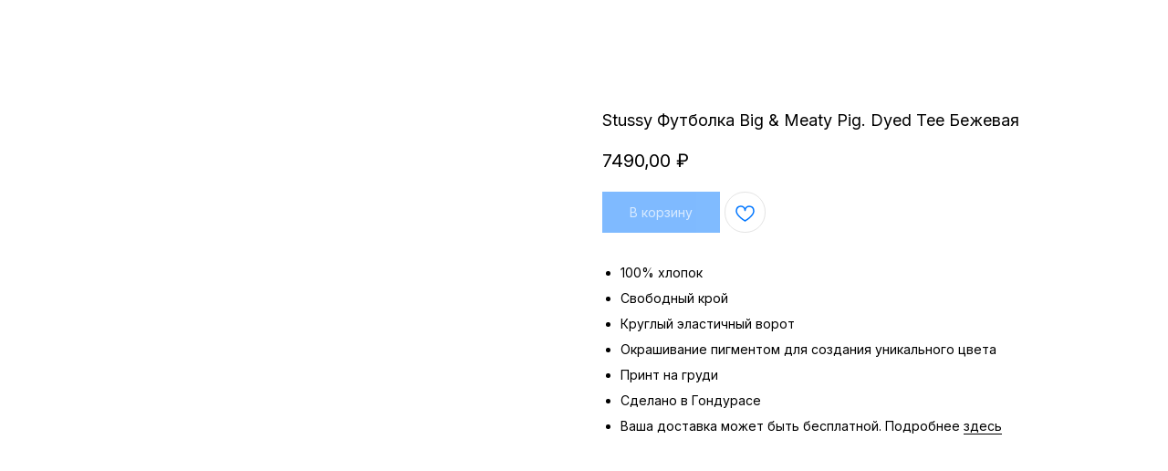

--- FILE ---
content_type: text/html; charset=UTF-8
request_url: https://otdelstore.com/stussy/tproduct/469157662-152041642481-stussy-futbolka-big-amp-meaty-pig-dyed-t
body_size: 17418
content:
<!DOCTYPE html> <html> <head> <meta charset="utf-8" /> <meta http-equiv="Content-Type" content="text/html; charset=utf-8" /> <meta name="viewport" content="width=device-width, initial-scale=1.0" /> <!--metatextblock-->
<title>Stussy Футболка Big &amp; Meaty Pig. Dyed Tee Бежевая</title>
<meta name="description" content="">
<meta name="keywords" content="">
<meta property="og:title" content="Stussy Футболка Big &amp; Meaty Pig. Dyed Tee Бежевая" />
<meta property="og:description" content="" />
<meta property="og:type" content="website" />
<meta property="og:url" content="https://otdelstore.com/stussy/tproduct/469157662-152041642481-stussy-futbolka-big-amp-meaty-pig-dyed-t" />
<meta property="og:image" content="https://static.tildacdn.com/stor3033-3165-4161-a666-373739656135/73132611.jpg" />
<link rel="canonical" href="https://otdelstore.com/stussy/tproduct/469157662-152041642481-stussy-futbolka-big-amp-meaty-pig-dyed-t" />
<!--/metatextblock--> <meta name="format-detection" content="telephone=no" /> <meta http-equiv="x-dns-prefetch-control" content="on"> <link rel="dns-prefetch" href="https://ws.tildacdn.com"> <link rel="dns-prefetch" href="https://static.tildacdn.com"> <link rel="shortcut icon" href="https://static.tildacdn.com/tild6666-6430-4562-b862-656130386464/_-1.ico" type="image/x-icon" /> <!-- Assets --> <script src="https://neo.tildacdn.com/js/tilda-fallback-1.0.min.js" async charset="utf-8"></script> <link rel="stylesheet" href="https://static.tildacdn.com/css/tilda-grid-3.0.min.css" type="text/css" media="all" onerror="this.loaderr='y';"/> <link rel="stylesheet" href="https://static.tildacdn.com/ws/project5770674/tilda-blocks-page36275610.min.css?t=1769014982" type="text/css" media="all" onerror="this.loaderr='y';" /><link rel="stylesheet" href="https://static.tildacdn.com/ws/project5770674/tilda-blocks-page29017113.min.css?t=1769014960" type="text/css" media="all" onerror="this.loaderr='y';" /> <link rel="preconnect" href="https://fonts.gstatic.com"> <link href="https://fonts.googleapis.com/css2?family=Inter:wght@300;400;500;600;700&subset=latin,cyrillic" rel="stylesheet"> <link rel="stylesheet" href="https://static.tildacdn.com/css/tilda-animation-2.0.min.css" type="text/css" media="all" onerror="this.loaderr='y';" /> <link rel="stylesheet" href="https://static.tildacdn.com/css/tilda-popup-1.1.min.css" type="text/css" media="print" onload="this.media='all';" onerror="this.loaderr='y';" /> <noscript><link rel="stylesheet" href="https://static.tildacdn.com/css/tilda-popup-1.1.min.css" type="text/css" media="all" /></noscript> <link rel="stylesheet" href="https://static.tildacdn.com/css/tilda-slds-1.4.min.css" type="text/css" media="print" onload="this.media='all';" onerror="this.loaderr='y';" /> <noscript><link rel="stylesheet" href="https://static.tildacdn.com/css/tilda-slds-1.4.min.css" type="text/css" media="all" /></noscript> <link rel="stylesheet" href="https://static.tildacdn.com/css/tilda-catalog-1.1.min.css" type="text/css" media="print" onload="this.media='all';" onerror="this.loaderr='y';" /> <noscript><link rel="stylesheet" href="https://static.tildacdn.com/css/tilda-catalog-1.1.min.css" type="text/css" media="all" /></noscript> <link rel="stylesheet" href="https://static.tildacdn.com/css/tilda-forms-1.0.min.css" type="text/css" media="all" onerror="this.loaderr='y';" /> <link rel="stylesheet" href="https://static.tildacdn.com/css/tilda-catalog-filters-1.0.min.css" type="text/css" media="all" onerror="this.loaderr='y';" /> <link rel="stylesheet" href="https://static.tildacdn.com/css/tilda-menusub-1.0.min.css" type="text/css" media="print" onload="this.media='all';" onerror="this.loaderr='y';" /> <noscript><link rel="stylesheet" href="https://static.tildacdn.com/css/tilda-menusub-1.0.min.css" type="text/css" media="all" /></noscript> <link rel="stylesheet" href="https://static.tildacdn.com/css/tilda-menu-widgeticons-1.0.min.css" type="text/css" media="all" onerror="this.loaderr='y';" /> <link rel="stylesheet" href="https://static.tildacdn.com/css/tilda-cart-1.0.min.css" type="text/css" media="all" onerror="this.loaderr='y';" /> <link rel="stylesheet" href="https://static.tildacdn.com/css/tilda-delivery-1.0.min.css" type="text/css" media="print" onload="this.media='all';" onerror="this.loaderr='y';" /> <noscript><link rel="stylesheet" href="https://static.tildacdn.com/css/tilda-delivery-1.0.min.css" type="text/css" media="all" /></noscript> <link rel="stylesheet" href="https://static.tildacdn.com/css/tilda-wishlist-1.0.min.css" type="text/css" media="all" onerror="this.loaderr='y';" /> <link rel="stylesheet" href="https://static.tildacdn.com/css/tilda-zoom-2.0.min.css" type="text/css" media="print" onload="this.media='all';" onerror="this.loaderr='y';" /> <noscript><link rel="stylesheet" href="https://static.tildacdn.com/css/tilda-zoom-2.0.min.css" type="text/css" media="all" /></noscript> <link rel="stylesheet" type="text/css" href="/custom.css?t=1769014960"> <script nomodule src="https://static.tildacdn.com/js/tilda-polyfill-1.0.min.js" charset="utf-8"></script> <script type="text/javascript">function t_onReady(func) {if(document.readyState!='loading') {func();} else {document.addEventListener('DOMContentLoaded',func);}}
function t_onFuncLoad(funcName,okFunc,time) {if(typeof window[funcName]==='function') {okFunc();} else {setTimeout(function() {t_onFuncLoad(funcName,okFunc,time);},(time||100));}}function t_throttle(fn,threshhold,scope) {return function() {fn.apply(scope||this,arguments);};}function t396_initialScale(t){var e=document.getElementById("rec"+t);if(e){var i=e.querySelector(".t396__artboard");if(i){window.tn_scale_initial_window_width||(window.tn_scale_initial_window_width=document.documentElement.clientWidth);var a=window.tn_scale_initial_window_width,r=[],n,l=i.getAttribute("data-artboard-screens");if(l){l=l.split(",");for(var o=0;o<l.length;o++)r[o]=parseInt(l[o],10)}else r=[320,480,640,960,1200];for(var o=0;o<r.length;o++){var d=r[o];a>=d&&(n=d)}var _="edit"===window.allrecords.getAttribute("data-tilda-mode"),c="center"===t396_getFieldValue(i,"valign",n,r),s="grid"===t396_getFieldValue(i,"upscale",n,r),w=t396_getFieldValue(i,"height_vh",n,r),g=t396_getFieldValue(i,"height",n,r),u=!!window.opr&&!!window.opr.addons||!!window.opera||-1!==navigator.userAgent.indexOf(" OPR/");if(!_&&c&&!s&&!w&&g&&!u){var h=parseFloat((a/n).toFixed(3)),f=[i,i.querySelector(".t396__carrier"),i.querySelector(".t396__filter")],v=Math.floor(parseInt(g,10)*h)+"px",p;i.style.setProperty("--initial-scale-height",v);for(var o=0;o<f.length;o++)f[o].style.setProperty("height","var(--initial-scale-height)");t396_scaleInitial__getElementsToScale(i).forEach((function(t){t.style.zoom=h}))}}}}function t396_scaleInitial__getElementsToScale(t){return t?Array.prototype.slice.call(t.children).filter((function(t){return t&&(t.classList.contains("t396__elem")||t.classList.contains("t396__group"))})):[]}function t396_getFieldValue(t,e,i,a){var r,n=a[a.length-1];if(!(r=i===n?t.getAttribute("data-artboard-"+e):t.getAttribute("data-artboard-"+e+"-res-"+i)))for(var l=0;l<a.length;l++){var o=a[l];if(!(o<=i)&&(r=o===n?t.getAttribute("data-artboard-"+e):t.getAttribute("data-artboard-"+e+"-res-"+o)))break}return r}window.TN_SCALE_INITIAL_VER="1.0",window.tn_scale_initial_window_width=null;</script> <script src="https://static.tildacdn.com/js/jquery-1.10.2.min.js" charset="utf-8" onerror="this.loaderr='y';"></script> <script src="https://static.tildacdn.com/js/tilda-scripts-3.0.min.js" charset="utf-8" defer onerror="this.loaderr='y';"></script> <script src="https://static.tildacdn.com/ws/project5770674/tilda-blocks-page36275610.min.js?t=1769014982" onerror="this.loaderr='y';"></script><script src="https://static.tildacdn.com/ws/project5770674/tilda-blocks-page29017113.min.js?t=1769014960" charset="utf-8" onerror="this.loaderr='y';"></script> <script src="https://static.tildacdn.com/js/tilda-lazyload-1.0.min.js" charset="utf-8" async onerror="this.loaderr='y';"></script> <script src="https://static.tildacdn.com/js/tilda-animation-2.0.min.js" charset="utf-8" async onerror="this.loaderr='y';"></script> <script src="https://static.tildacdn.com/js/hammer.min.js" charset="utf-8" async onerror="this.loaderr='y';"></script> <script src="https://static.tildacdn.com/js/tilda-slds-1.4.min.js" charset="utf-8" async onerror="this.loaderr='y';"></script> <script src="https://static.tildacdn.com/js/tilda-products-1.0.min.js" charset="utf-8" async onerror="this.loaderr='y';"></script> <script src="https://static.tildacdn.com/js/tilda-catalog-1.1.min.js" charset="utf-8" async onerror="this.loaderr='y';"></script> <script src="https://static.tildacdn.com/js/tilda-zero-1.1.min.js" charset="utf-8" async onerror="this.loaderr='y';"></script> <script src="https://static.tildacdn.com/js/tilda-menusub-1.0.min.js" charset="utf-8" async onerror="this.loaderr='y';"></script> <script src="https://static.tildacdn.com/js/tilda-menu-1.0.min.js" charset="utf-8" async onerror="this.loaderr='y';"></script> <script src="https://static.tildacdn.com/js/tilda-menu-widgeticons-1.0.min.js" charset="utf-8" async onerror="this.loaderr='y';"></script> <script src="https://static.tildacdn.com/js/tilda-widget-positions-1.0.min.js" charset="utf-8" async onerror="this.loaderr='y';"></script> <script src="https://static.tildacdn.com/js/tilda-forms-1.0.min.js" charset="utf-8" async onerror="this.loaderr='y';"></script> <script src="https://static.tildacdn.com/js/tilda-cart-1.1.min.js" charset="utf-8" async onerror="this.loaderr='y';"></script> <script src="https://static.tildacdn.com/js/tilda-delivery-1.0.min.js" charset="utf-8" async onerror="this.loaderr='y';"></script> <script src="https://static.tildacdn.com/js/tilda-wishlist-1.0.min.js" charset="utf-8" async onerror="this.loaderr='y';"></script> <script src="https://static.tildacdn.com/js/tilda-zero-forms-1.0.min.js" charset="utf-8" async onerror="this.loaderr='y';"></script> <script src="https://static.tildacdn.com/js/tilda-zoom-2.0.min.js" charset="utf-8" async onerror="this.loaderr='y';"></script> <script src="https://static.tildacdn.com/js/tilda-zero-scale-1.0.min.js" charset="utf-8" async onerror="this.loaderr='y';"></script> <script src="https://static.tildacdn.com/js/tilda-skiplink-1.0.min.js" charset="utf-8" async onerror="this.loaderr='y';"></script> <script src="https://static.tildacdn.com/js/tilda-events-1.0.min.js" charset="utf-8" async onerror="this.loaderr='y';"></script> <!-- nominify begin --><link rel="preconnect" href="https://fonts.googleapis.com"> <link rel="preconnect" href="https://fonts.gstatic.com" crossorigin> <link href="https://fonts.googleapis.com/css2?family=Inter:wght@100;200;300;400;500;600;700;800;900&display=swap" rel="stylesheet"> <html lang="ru" xml:lang="ru"></html> <style>
body{
font-family: 'Inter', sans-serif;
}


.t-store__card__sku,  .t-store__prod-popup__sku, .js-product-edition-option-name{
    display:none !important;
}

.t706__carticon {display: none !important;} 
.js-store-prod-sold-out{color:#0076ff !important;}

.js-product:hover a .t-store__card__textwrapper,
     .js-product:focus a .t-store__card__textwrapper{
         height: 0px;
         display: none;
         
     }
     
     .js-product[data-card-size="small"]:hover .js-product-controls-wrapper,
     .js-product[data-card-size="small"]:focus .js-product-controls-wrapper{
         display: block !important;
         padding-bottom: 100px;
                       }
                            
     /*.js-product:hover .js-product-controls-wrapper,*/
     /*.js-product:focus .js-product-controls-wrapper{*/
     /*    display: block !important;*/
     /*    padding-bottom: 100px;*/
     /*                  }*/

</style> <style>
.blkElem{pointer-events:none; }
.cartcopyanim {
-webkit-animation: t706__pulse-anim 0.6s;
animation: t706__pulse-anim 0.6s;}
.cartcopy_elem .tn-atom , .cartprice_elem .tn-atom {display:none}
.cartcopy{cursor:pointer}
.t706__carticon {display: none !important;} 
</style> <script>
$( document ).ready(function() {
   let hideMode = false; //Скрыть-Показать пустую корзину - true-false
   $('.cartcopy_elem .tn-atom').addClass('cartcopy');
   $('.cartprice_elem .tn-atom').addClass('cartcopyprice');
   function chkNum(){
   if (window.tcart === undefined) { return; }
   if(!hideMode) $('.cartcopy, .cartcopyprice').show();   
   let chCounter = window.tcart.total;
   let chPrice = window.tcart.prodamount;
   if  (chPrice==0){
        $('div[data-elem-type="text"] .cartcopyprice').html(''); 
        if(hideMode) {$('.cartcopy, .cartcopyprice').hide()
        }else{$('.cartcopy, .cartcopyprice').show()};
   }else{ 
       $('div[data-elem-type="text"] .cartcopyprice').html(chPrice+' руб'); 
          if(hideMode) $('.cartcopy, .cartcopyprice').show();
   };
   $('div[data-elem-type="text"] .cartcopy').html(chCounter);
   if(chCounter==0){ $('.cartcopy').addClass('blkElem');
   }else{ $('.cartcopy').removeClass('blkElem'); }; 
   if(chCounter==''){$('div[data-elem-type="text"] .cartcopy').html(0);}; };
       setTimeout(function(){chkNum();}, 500);
   $(".t706").on('DOMSubtreeModified', ".t706__carticon-counter", function() {
       setTimeout(function(){chkNum();}, 300);
   $('div[data-elem-type="image"] .cartcopy').addClass('cartcopyanim');    
   setTimeout(function(){ $('.cartcopy').removeClass('cartcopyanim');}, 1000);});
   $('.cartcopy').click(function(e){e.preventDefault();tcart__openCart();});
});	
</script> <script>
$(document).ready(function(){
    console.log('hey');
    $("div.js-store-grid-cont").on('touchstart', function(){ 
        $(this).css('background', 'white');
    // $("div[data-card-size]").mouseenter(function(){ console.log("ON");
//           $(this).addClass('hover');
//     }).on('touchend touchmove', function() {
//         console.log('OFF');
//   $(this).removeClass('hover'); // И потеряли 'hover'!
});
  event.preventDefault();         
 }); 
 
</script><!-- nominify end --><script type="text/javascript">window.dataLayer=window.dataLayer||[];</script> <script type="text/javascript">(function() {if((/bot|google|yandex|baidu|bing|msn|duckduckbot|teoma|slurp|crawler|spider|robot|crawling|facebook/i.test(navigator.userAgent))===false&&typeof(sessionStorage)!='undefined'&&sessionStorage.getItem('visited')!=='y'&&document.visibilityState){var style=document.createElement('style');style.type='text/css';style.innerHTML='@media screen and (min-width: 980px) {.t-records {opacity: 0;}.t-records_animated {-webkit-transition: opacity ease-in-out .2s;-moz-transition: opacity ease-in-out .2s;-o-transition: opacity ease-in-out .2s;transition: opacity ease-in-out .2s;}.t-records.t-records_visible {opacity: 1;}}';document.getElementsByTagName('head')[0].appendChild(style);function t_setvisRecs(){var alr=document.querySelectorAll('.t-records');Array.prototype.forEach.call(alr,function(el) {el.classList.add("t-records_animated");});setTimeout(function() {Array.prototype.forEach.call(alr,function(el) {el.classList.add("t-records_visible");});sessionStorage.setItem("visited","y");},400);}
document.addEventListener('DOMContentLoaded',t_setvisRecs);}})();</script></head> <body class="t-body" style="margin:0;"> <!--allrecords--> <div id="allrecords" class="t-records" data-product-page="y" data-hook="blocks-collection-content-node" data-tilda-project-id="5770674" data-tilda-page-id="29017113" data-tilda-page-alias="stussy" data-tilda-formskey="2098c98b5bd7bfeeb46114a0b5770674" data-tilda-lazy="yes" data-tilda-root-zone="com" data-tilda-project-headcode="yes" data-tilda-ts="y" data-tilda-project-country="RU">
<div id="rec467126483" class="r t-rec" style="" data-animationappear="off" data-record-type="1002"> <script>t_onReady(function() {setTimeout(function() {t_onFuncLoad('twishlist__init',function() {twishlist__init('467126483');});},500);var rec=document.querySelector('#rec467126483');if(!rec) return;var userAgent=navigator.userAgent.toLowerCase();var isAndroid=userAgent.indexOf('android')!==-1;var body=document.body;if(!body) return;var isScrollablefFix=body.classList.contains('t-body_scrollable-fix-for-android');if(isAndroid&&!isScrollablefFix) {body.classList.add('t-body_scrollable-fix-for-android');document.head.insertAdjacentHTML('beforeend','<style>@media screen and (max-width: 560px) {\n.t-body_scrollable-fix-for-android {\noverflow: visible !important;\n}\n}\n</style>');console.log('Android css fix was inited');};if(userAgent.indexOf('instagram')!==-1&&userAgent.indexOf('iphone')!==-1) {body.style.position='relative';}
var wishlistWindow=rec.querySelector('.t1002__wishlistwin');var currentMode=document.querySelector('.t-records').getAttribute('data-tilda-mode');if(wishlistWindow&&currentMode!=='edit'&&currentMode!=='preview') {wishlistWindow.addEventListener('scroll',t_throttle(function() {if(window.lazy==='y'||document.querySelector('#allrecords').getAttribute('data-tilda-lazy')==='yes') {t_onFuncLoad('t_lazyload_update',function() {t_lazyload_update();});}},500));}});</script> <div class="t1002" data-wishlist-hook="#showfavorites" data-wishlistbtn-pos="picture" data-project-currency="₽" data-project-currency-side="r" data-project-currency-sep="," data-project-currency-code="RUB" data-wishlist-maxstoredays="30"> <div class="t1002__wishlistwin" style="display:none"> <div class="t1002__wishlistwin-content"> <div class="t1002__close t1002__wishlistwin-close"> <button type="button" class="t1002__close-button t1002__wishlistwin-close-wrapper" aria-label="Закрыть вишлист"> <svg role="presentation" class="t1002__wishlistwin-close-icon" width="23px" height="23px" viewBox="0 0 23 23" version="1.1" xmlns="http://www.w3.org/2000/svg" xmlns:xlink="http://www.w3.org/1999/xlink"> <g stroke="none" stroke-width="1" fill="#0076ff" fill-rule="evenodd"> <rect transform="translate(11.313708, 11.313708) rotate(-45.000000) translate(-11.313708, -11.313708) " x="10.3137085" y="-3.6862915" width="2" height="30"></rect> <rect transform="translate(11.313708, 11.313708) rotate(-315.000000) translate(-11.313708, -11.313708) " x="10.3137085" y="-3.6862915" width="2" height="30"></rect> </g> </svg> </button> </div> <div class="t1002__wishlistwin-top"> <div class="t1002__wishlistwin-heading t-name t-name_xl"></div> </div> <div class="t1002__wishlistwin-products"></div> </div> </div> </div> <style>.t1002__addBtn:not(.t-popup .t1002__addBtn):not(.t-store__product-snippet .t1002__addBtn){}.t1002__addBtn{border-radius:30px;}.t1002__addBtn svg path{stroke:#0076ff;}.t1002__addBtn.t1002__addBtn_active{}.t1002__addBtn:hover svg path,.t1002__addBtn_active svg path{fill:#0076ff !important;stroke:#0076ff;}@media (hover:none) and (pointer:coarse){a.t1002__addBtn:not(.t1002__addBtn_active):hover svg path{fill:transparent !important;stroke:#0076ff;}.t1002__addBtn:hover svg{-webkit-transform:scale(1);transform:scale(1);}}@media screen and (max-width:960px){.t1002__wishlistwin-close-icon g{fill:#0076ff;}.t1002__wishlistwin-top{background-color:rgba();}}</style> </div>

<!-- PRODUCT START -->

                
                        
                    
        
        
<!-- product header -->
<!--header-->
<div id="t-header" class="t-records" data-hook="blocks-collection-content-node" data-tilda-project-id="5770674" data-tilda-page-id="36275610" data-tilda-formskey="2098c98b5bd7bfeeb46114a0b5770674" data-tilda-lazy="yes" data-tilda-root-zone="one"  data-tilda-project-headcode="yes"  data-tilda-ts="y"    data-tilda-project-country="RU">

    <div id="rec1695711791" class="r t-rec" style=" " data-animationappear="off" data-record-type="131"      >
<!-- T123 -->
    <div class="t123" >
        <div class="t-container_100 ">
            <div class="t-width t-width_100 ">
                <!-- nominify begin -->
                <script type="text/javascript">
    var digiScript = document.createElement ('script');
    digiScript.src = '//aq.dolyame.ru/3160/client.js?ts=' + Date.now();
    digiScript.defer = true;
    digiScript.async = true;
    document.body.appendChild (digiScript);
</script>
                 
                <!-- nominify end -->
            </div>  
        </div>
    </div>

</div>

</div>
<!--/header-->


<style>
    /* fix for hide popup close panel where product header set */
    .t-store .t-store__prod-popup__close-txt-wr, .t-store .t-popup__close {
        display: none !important;
    }
</style>

<!-- /product header -->

<div id="rec469157662" class="r t-rec" style="background-color:#ffffff;" data-bg-color="#ffffff">
    <div class="t-store t-store__prod-snippet__container">

        
                <div class="t-store__prod-popup__close-txt-wr" style="position:absolute;">
            <a href="https://otdelstore.com/stussy" class="js-store-close-text t-store__prod-popup__close-txt t-descr t-descr_xxs" style="color:#000000;">
                Назад
            </a>
        </div>
        
        <a href="https://otdelstore.com/stussy" class="t-popup__close" style="position:absolute; background-color:#ffffff">
            <div class="t-popup__close-wrapper">
                <svg class="t-popup__close-icon t-popup__close-icon_arrow" width="26px" height="26px" viewBox="0 0 26 26" version="1.1" xmlns="http://www.w3.org/2000/svg" xmlns:xlink="http://www.w3.org/1999/xlink"><path d="M10.4142136,5 L11.8284271,6.41421356 L5.829,12.414 L23.4142136,12.4142136 L23.4142136,14.4142136 L5.829,14.414 L11.8284271,20.4142136 L10.4142136,21.8284271 L2,13.4142136 L10.4142136,5 Z" fill="#000000"></path></svg>
                <svg class="t-popup__close-icon t-popup__close-icon_cross" width="23px" height="23px" viewBox="0 0 23 23" version="1.1" xmlns="http://www.w3.org/2000/svg" xmlns:xlink="http://www.w3.org/1999/xlink"><g stroke="none" stroke-width="1" fill="#000000" fill-rule="evenodd"><rect transform="translate(11.313708, 11.313708) rotate(-45.000000) translate(-11.313708, -11.313708) " x="10.3137085" y="-3.6862915" width="2" height="30"></rect><rect transform="translate(11.313708, 11.313708) rotate(-315.000000) translate(-11.313708, -11.313708) " x="10.3137085" y="-3.6862915" width="2" height="30"></rect></g></svg>
            </div>
        </a>
        
        <div class="js-store-product js-product t-store__product-snippet" data-product-lid="152041642481" data-product-uid="152041642481" itemscope itemtype="http://schema.org/Product">
            <meta itemprop="productID" content="152041642481" />

            <div class="t-container">
                <div>
                    <meta itemprop="image" content="https://static.tildacdn.com/stor3033-3165-4161-a666-373739656135/73132611.jpg" />
                    <div class="t-store__prod-popup__slider js-store-prod-slider t-store__prod-popup__col-left t-col t-col_6">
                        <div class="js-product-img" style="width:100%;padding-bottom:75%;background-size:cover;opacity:0;">
                        </div>
                    </div>
                    <div class="t-store__prod-popup__info t-align_left t-store__prod-popup__col-right t-col t-col_6">

                        <div class="t-store__prod-popup__title-wrapper">
                            <h1 class="js-store-prod-name js-product-name t-store__prod-popup__name t-name t-name_xl" itemprop="name" style="color:#000000;font-size:18px;font-weight:400;font-family:Inter;">Stussy Футболка Big &amp; Meaty Pig. Dyed Tee Бежевая</h1>
                            <div class="t-store__prod-popup__brand t-descr t-descr_xxs" >
                                                            </div>
                            <div class="t-store__prod-popup__sku t-descr t-descr_xxs">
                                <span class="js-store-prod-sku js-product-sku" translate="no" itemprop="sku">
                                    Spring23
                                </span>
                            </div>
                        </div>

                                                                        <div itemprop="offers" itemscope itemtype="http://schema.org/AggregateOffer" style="display:none;">
                            <meta itemprop="lowPrice" content="7490.00" />
                            <meta itemprop="highPrice" content="7490.00" />
                            <meta itemprop="priceCurrency" content="RUB" />
                                                        <link itemprop="availability" href="http://schema.org/OutOfStock">
                                                                                    <div itemprop="offers" itemscope itemtype="http://schema.org/Offer" style="display:none;">
                                <meta itemprop="serialNumber" content="129857119281" />
                                                                <meta itemprop="sku" content="Spring23" />
                                                                <meta itemprop="price" content="7490.00" />
                                <meta itemprop="priceCurrency" content="RUB" />
                                                                <link itemprop="availability" href="http://schema.org/OutOfStock">
                                                            </div>
                                                        <div itemprop="offers" itemscope itemtype="http://schema.org/Offer" style="display:none;">
                                <meta itemprop="serialNumber" content="271332658591" />
                                                                <meta itemprop="sku" content="Spring23" />
                                                                <meta itemprop="price" content="7490.00" />
                                <meta itemprop="priceCurrency" content="RUB" />
                                                                <link itemprop="availability" href="http://schema.org/OutOfStock">
                                                            </div>
                                                        <div itemprop="offers" itemscope itemtype="http://schema.org/Offer" style="display:none;">
                                <meta itemprop="serialNumber" content="770461700931" />
                                                                <meta itemprop="sku" content="Spring23" />
                                                                <meta itemprop="price" content="7490.00" />
                                <meta itemprop="priceCurrency" content="RUB" />
                                                                <link itemprop="availability" href="http://schema.org/OutOfStock">
                                                            </div>
                                                        <div itemprop="offers" itemscope itemtype="http://schema.org/Offer" style="display:none;">
                                <meta itemprop="serialNumber" content="432618161011" />
                                                                <meta itemprop="sku" content="Spring23" />
                                                                <meta itemprop="price" content="7490.00" />
                                <meta itemprop="priceCurrency" content="RUB" />
                                                                <link itemprop="availability" href="http://schema.org/OutOfStock">
                                                            </div>
                                                    </div>
                        
                                                
                        <div class="js-store-price-wrapper t-store__prod-popup__price-wrapper">
                            <div class="js-store-prod-price t-store__prod-popup__price t-store__prod-popup__price-item t-name t-name_md" style="color:#000000;font-weight:400;">
                                                                <div class="js-product-price js-store-prod-price-val t-store__prod-popup__price-value" data-product-price-def="7490.0000" data-product-price-def-str="7490,00">7490,00</div><div class="t-store__prod-popup__price-currency" translate="no">₽</div>
                                                            </div>
                            <div class="js-store-prod-price-old t-store__prod-popup__price_old t-store__prod-popup__price-item t-name t-name_md" style="color:#0076ff;font-weight:400;display:none;">
                                                                <div class="js-store-prod-price-old-val t-store__prod-popup__price-value"></div><div class="t-store__prod-popup__price-currency" translate="no">₽</div>
                                                            </div>
                        </div>

                        <div class="js-product-controls-wrapper">
                        </div>

                        <div class="t-store__prod-popup__links-wrapper">
                                                    </div>

                                                <div class="t-store__prod-popup__btn-wrapper"   tt="В корзину">
                                                        <a href="#order" class="t-store__prod-popup__btn t-store__prod-popup__btn_disabled t-btn t-btn_sm" style="color:#ffffff;background-color:#0076ff;font-family:Inter;font-weight:400;">
                                <table style="width:100%; height:100%;">
                                    <tbody>
                                        <tr>
                                            <td class="js-store-prod-popup-buy-btn-txt">В корзину</td>
                                        </tr>
                                    </tbody>
                                </table>
                            </a>
                                                    </div>
                        
                        <div class="js-store-prod-text t-store__prod-popup__text t-descr t-descr_xxs" style="color:#000000;line-height:2;font-weight:400;font-family:Inter;">
                                                    <div class="js-store-prod-all-text" itemprop="description">
                                <ul><li>100% хлопок</li><li>Свободный крой</li><li>Круглый эластичный ворот</li><li>Окрашивание пигментом для создания уникального цвета</li><li>Принт на груди</li><li>Сделано в Гондурасе</li><li>Ваша доставка может быть бесплатной. Подробнее&nbsp;<a href="http://otdelstore.com/delivery" target="_blank" rel="noreferrer noopener" style="color: rgb(0, 0, 0); border-bottom: 1px solid rgb(0, 0, 0); box-shadow: none; text-decoration: none;">здесь</a></li></ul>                            </div>
                                                                            <div class="js-store-prod-all-charcs">
                                                                                                                                                                        </div>
                                                </div>

                    </div>
                </div>

                            </div>
        </div>
                <div class="js-store-error-msg t-store__error-msg-cont"></div>
        <div itemscope itemtype="http://schema.org/ImageGallery" style="display:none;">
                                                                            </div>

    </div>

                        
                        
    
    <style>
        /* body bg color */
        
        .t-body {
            background-color:#ffffff;
        }
        

        /* body bg color end */
        /* Slider stiles */
        .t-slds__bullet_active .t-slds__bullet_body {
            background-color: #222 !important;
        }

        .t-slds__bullet:hover .t-slds__bullet_body {
            background-color: #222 !important;
        }
        /* Slider stiles end */
    </style>
    

        
        
        
        
        
        <style>
        .t-store__product-snippet .t-btn:not(.t-animate_no-hover):hover{
            background-color: #ffffff !important;
            color: #0076ff !important;
            
            
    	}
        .t-store__product-snippet .t-btn:not(.t-animate_no-hover){
            -webkit-transition: background-color 0.2s ease-in-out, color 0.2s ease-in-out, border-color 0.2s ease-in-out, box-shadow 0.2s ease-in-out; transition: background-color 0.2s ease-in-out, color 0.2s ease-in-out, border-color 0.2s ease-in-out, box-shadow 0.2s ease-in-out;
        }
        </style>
        

        
        
    <style>
        

        

        
    </style>
    
    
        
    <style>
        
    </style>
    
    
        
    <style>
        
    </style>
    
    
        
        <style>
    
                                    
        </style>
    
    
    <div class="js-store-tpl-slider-arrows" style="display: none;">
              


<style type="text/css">
  .t-slds__arrow_wrapper:hover .t-slds__arrow-withbg {
    
    
                              background-color: rgba() !important;
                      
  }
</style>


<div class="t-slds__arrow_wrapper t-slds__arrow_wrapper-left" data-slide-direction="left">
  <div class="t-slds__arrow t-slds__arrow-left " >
    <div class="t-slds__arrow_body t-slds__arrow_body-left" style="width: 17px;">
      <svg style="display: block" viewBox="0 0 17.3 33" xmlns="http://www.w3.org/2000/svg" xmlns:xlink="http://www.w3.org/1999/xlink">
                <desc>Left</desc>
        <polyline
        fill="none"
        stroke="#0076ff"
        stroke-linejoin="butt"
        stroke-linecap="butt"
        stroke-width="1"
        points="0.5,0.5 16.5,16.5 0.5,32.5"
        />
      </svg>
    </div>
  </div>
</div>
<div class="t-slds__arrow_wrapper t-slds__arrow_wrapper-right" data-slide-direction="right">
  <div class="t-slds__arrow t-slds__arrow-right " >
    <div class="t-slds__arrow_body t-slds__arrow_body-right" style="width: 17px;">
      <svg style="display: block" viewBox="0 0 17.3 33" xmlns="http://www.w3.org/2000/svg" xmlns:xlink="http://www.w3.org/1999/xlink">
        <desc>Right</desc>
        <polyline
        fill="none"
        stroke="#0076ff"
        stroke-linejoin="butt"
        stroke-linecap="butt"
        stroke-width="1"
        points="0.5,0.5 16.5,16.5 0.5,32.5"
        />
      </svg>
    </div>
  </div>
</div>    </div>

    
    <script>
        t_onReady(function() {
            var tildacopyEl = document.getElementById('tildacopy');
            if (tildacopyEl) tildacopyEl.style.display = 'none';

            var recid = '469157662';
            var options = {};
            var product = {"uid":152041642481,"rootpartid":9030652,"title":"Stussy Футболка Big &amp; Meaty Pig. Dyed Tee Бежевая","text":"<ul><li>100% хлопок<\/li><li>Свободный крой<\/li><li>Круглый эластичный ворот<\/li><li>Окрашивание пигментом для создания уникального цвета<\/li><li>Принт на груди<\/li><li>Сделано в Гондурасе<\/li><li>Ваша доставка может быть бесплатной. Подробнее&nbsp;<a href=\"http:\/\/otdelstore.com\/delivery\" target=\"_blank\" rel=\"noreferrer noopener\" style=\"color: rgb(0, 0, 0); border-bottom: 1px solid rgb(0, 0, 0); box-shadow: none; text-decoration: none;\">здесь<\/a><\/li><\/ul>","sku":"Spring23","price":"7490.0000","gallery":[{"img":"https:\/\/static.tildacdn.com\/stor3033-3165-4161-a666-373739656135\/73132611.jpg"},{"img":"https:\/\/static.tildacdn.com\/stor3065-3534-4066-b038-306562313963\/38919956.jpg"}],"sort":1003838,"portion":0,"newsort":0,"json_options":"[{\"title\":\"Размер\",\"params\":{\"view\":\"buttons\",\"hasColor\":false,\"linkImage\":false},\"values\":[\"L\",\"M\",\"S\",\"XL\"]}]","json_chars":"null","externalid":"Qp9uGt2Xh7NhVsBRRA4ZX1","pack_label":"lwh","pack_x":0,"pack_y":0,"pack_z":0,"pack_m":0,"serverid":"master","servertime":"1755102497.284","parentuid":"","editions":[{"uid":129857119281,"externalid":"60fUCdJjho3aCECBd2yHb2","sku":"Spring23","price":"7 490.00","priceold":"","quantity":"0","img":"","Размер":"L"},{"uid":271332658591,"externalid":"u92fqEJIiKdX6KD1K7D7g2","sku":"Spring23","price":"7 490.00","priceold":"","quantity":"0","img":"","Размер":"M"},{"uid":770461700931,"externalid":"WfL1DxKqjdzqLwoCpp-kc0","sku":"Spring23","price":"7 490.00","priceold":"","quantity":"0","img":"","Размер":"S"},{"uid":432618161011,"externalid":"4NW1tcaSg0OefNL43qn6F3","sku":"Spring23","price":"7 490.00","priceold":"","quantity":"0","img":"","Размер":"XL"}],"characteristics":[],"properties":[],"partuids":[421533610601,719168158561,238890196411],"url":"https:\/\/otdelstore.com\/stussy\/tproduct\/469157662-152041642481-stussy-futbolka-big-amp-meaty-pig-dyed-t"};

            // draw slider or show image for SEO
            if (window.isSearchBot) {
                var imgEl = document.querySelector('.js-product-img');
                if (imgEl) imgEl.style.opacity = '1';
            } else {
                
                var prodcard_optsObj = {
    hasWrap: false,
    txtPad: '',
    bgColor: '',
    borderRadius: '',
    shadowSize: '0px',
    shadowOpacity: '',
    shadowSizeHover: '',
    shadowOpacityHover: '',
    shadowShiftyHover: '',
    btnTitle1: '',
    btnLink1: 'popup',
    btnTitle2: '',
    btnLink2: 'popup',
    showOpts: false};

var price_optsObj = {
    color: '#000000',
    colorOld: '#0076ff',
    fontSize: '24px',
    fontWeight: '400'
};

var popup_optsObj = {
    columns: '6',
    columns2: '6',
    isVertical: '',
    align: 'left',
    btnTitle: 'В корзину',
    closeText: 'Назад',
    iconColor: '#000000',
    containerBgColor: '#ffffff',
    overlayBgColorRgba: 'rgba(255,255,255,1)',
    popupStat: '',
    popupContainer: '',
    fixedButton: false,
    mobileGalleryStyle: ''
};

var slider_optsObj = {
    anim_speed: '',
    arrowColor: '#0076ff',
    videoPlayerIconColor: '',
    cycle: '',
    controls: 'arrowsthumbs',
    bgcolor: ''
};

var slider_dotsOptsObj = {
    size: '',
    bgcolor: '',
    bordersize: '',
    bgcoloractive: ''
};

var slider_slidesOptsObj = {
    zoomable: true,
    bgsize: 'contain',
    ratio: '1.33'
};

var typography_optsObj = {
    descrColor: '#000000',
    titleColor: '#000000'
};

var default_sortObj = {
    in_stock: true};

var btn1_style = 'font-weight:400;font-family:Inter;color:#ffffff;background-color:#0076ff;';
var btn2_style = 'font-weight:400;font-family:Inter;color:#0076ff;background-color:#ffffff;';

var options_catalog = {
    btn1_style: btn1_style,
    btn2_style: btn2_style,
    storepart: '421533610601',
    prodCard: prodcard_optsObj,
    popup_opts: popup_optsObj,
    defaultSort: default_sortObj,
    slider_opts: slider_optsObj,
    slider_dotsOpts: slider_dotsOptsObj,
    slider_slidesOpts: slider_slidesOptsObj,
    typo: typography_optsObj,
    price: price_optsObj,
    blocksInRow: '4',
    imageHover: true,
    imageHeight: '',
    imageRatioClass: 't-store__card__imgwrapper_3-4',
    align: 'left',
    vindent: '40px',
    isHorizOnMob:false,
    itemsAnim: '',
    hasOriginalAspectRatio: false,
    markColor: '#ffffff',
    markBgColor: '#0076ff',
    currencySide: 'r',
    currencyTxt: '₽',
    currencySeparator: ',',
    currencyDecimal: '',
    btnSize: '',
    verticalAlignButtons: false,
    hideFilters: false,
    titleRelevants: '',
    showRelevants: '',
    relevants_slider: false,
    relevants_quantity: '',
    isFlexCols: true,
    isPublishedPage: true,
    previewmode: true,
    colClass: 't-col t-col_3',
    ratio: '3_4',
    sliderthumbsside: 'l',
    showStoreBtnQuantity: 'popup',
    tabs: '',
    galleryStyle: '',
    title_typo: '',
    descr_typo: '',
    price_typo: '',
    price_old_typo: '',
    menu_typo: '',
    options_typo: '',
    sku_typo: '',
    characteristics_typo: '',
    button_styles: '',
    button2_styles: '',
    buttonicon: '',
    buttoniconhover: '',
};                
                // emulate, get options_catalog from file store_catalog_fields
                options = options_catalog;
                options.typo.title = "color:#000000;font-size:18px;font-weight:400;font-family:Inter;" || '';
                options.typo.descr = "color:#000000;line-height:2;font-weight:400;font-family:Inter;" || '';

                try {
                    if (options.showRelevants) {
                        var itemsCount = '4';
                        var relevantsMethod;
                        switch (options.showRelevants) {
                            case 'cc':
                                relevantsMethod = 'current_category';
                                break;
                            case 'all':
                                relevantsMethod = 'all_categories';
                                break;
                            default:
                                relevantsMethod = 'category_' + options.showRelevants;
                                break;
                        }

                        t_onFuncLoad('t_store_loadProducts', function() {
                            t_store_loadProducts(
                                'relevants',
                                recid,
                                options,
                                false,
                                {
                                    currentProductUid: '152041642481',
                                    relevantsQuantity: itemsCount,
                                    relevantsMethod: relevantsMethod,
                                    relevantsSort: 'random'
                                }
                            );
                        });
                    }
                } catch (e) {
                    console.log('Error in relevants: ' + e);
                }
            }

            
                            options.popup_opts.btnTitle = 'В корзину';
                        

            window.tStoreOptionsList = [{"title":"Размер","params":{"view":"buttons","hasColor":false,"linkImage":false},"values":[{"id":22081078,"value":"1"},{"id":29053642,"value":"10"},{"id":16349089,"value":"100 мл"},{"id":32357050,"value":"18.5"},{"id":22081082,"value":"2"},{"id":45646912,"value":"25"},{"id":16349077,"value":"250 мл"},{"id":45646922,"value":"26"},{"id":45646932,"value":"27"},{"id":16331917,"value":"28"},{"id":16349065,"value":"29"},{"id":43596212,"value":"3"},{"id":16331920,"value":"30"},{"id":16349071,"value":"30 мл"},{"id":16349068,"value":"31"},{"id":16331923,"value":"32"},{"id":16331926,"value":"33"},{"id":16677997,"value":"34"},{"id":16349074,"value":"34-37"},{"id":17464123,"value":"35-40"},{"id":16963906,"value":"36"},{"id":39735892,"value":"36-41"},{"id":25468810,"value":"37"},{"id":36558530,"value":"37-41"},{"id":24876082,"value":"37.5"},{"id":25468806,"value":"38"},{"id":16378198,"value":"38-41"},{"id":24352898,"value":"39"},{"id":16349083,"value":"39-42"},{"id":24352902,"value":"40"},{"id":17464126,"value":"40-45"},{"id":16511245,"value":"41"},{"id":23766578,"value":"41.5"},{"id":16511248,"value":"42"},{"id":16511257,"value":"42-43"},{"id":16378201,"value":"42-46"},{"id":23766582,"value":"42.5"},{"id":16511242,"value":"43"},{"id":16511260,"value":"43-44"},{"id":16349086,"value":"43-46"},{"id":27972486,"value":"43.5"},{"id":16511251,"value":"44"},{"id":31601658,"value":"44.5"},{"id":16511254,"value":"45"},{"id":16511263,"value":"45-46"},{"id":39114430,"value":"46"},{"id":16511266,"value":"46-47"},{"id":16349092,"value":"500 мл"},{"id":29053646,"value":"8"},{"id":16227448,"value":"8.00"},{"id":16331929,"value":"8.1"},{"id":16227445,"value":"8.25"},{"id":16331941,"value":"8.375"},{"id":16331932,"value":"8.5"},{"id":16217080,"value":"L"},{"id":16511269,"value":"L-XL"},{"id":44112282,"value":"L\/XL"},{"id":16217077,"value":"M"},{"id":23362646,"value":"M-L"},{"id":16227442,"value":"ONESIZE"},{"id":16217074,"value":"S"},{"id":16511272,"value":"S-M"},{"id":44112292,"value":"S\/M"},{"id":19664491,"value":"W30 L30"},{"id":19664476,"value":"W30 L32"},{"id":19664494,"value":"W31 L30"},{"id":19664479,"value":"W31 L32"},{"id":19664482,"value":"W32 L30"},{"id":19664485,"value":"W32 L32"},{"id":19664497,"value":"W33 L30"},{"id":19664488,"value":"W33 L32"},{"id":16217083,"value":"XL"},{"id":32355850,"value":"XL-XXL"},{"id":18019186,"value":"XS"},{"id":32355854,"value":"XS-S"},{"id":16918810,"value":"XXL"},{"id":34649226,"value":"XXS-XS"}]},{"title":"Вид сертификата","params":{"view":"buttons","hasColor":false,"linkImage":false},"values":[{"id":25720782,"value":"Физический"},{"id":25720786,"value":"Электронный"}]}];

            t_onFuncLoad('t_store_productInit', function() {
                t_store_productInit(recid, options, product);
            });

            // if user coming from catalog redirect back to main page
            if (window.history.state && (window.history.state.productData || window.history.state.storepartuid)) {
                window.onpopstate = function() {
                    window.history.replaceState(null, null, window.location.origin);
                    window.location.replace(window.location.origin);
                };
            }
        });
    </script>
    

</div>


<!-- PRODUCT END -->

<div id="rec463434154" class="r t-rec" style="" data-animationappear="off" data-record-type="706"> <!-- @classes: t-text t-text_xs t-name t-name_xs t-name_md t-btn t-btn_sm --> <script>t_onReady(function() {setTimeout(function() {t_onFuncLoad('tcart__init',function() {tcart__init('463434154',{cssClassName:''});});},50);var userAgent=navigator.userAgent.toLowerCase();var body=document.body;if(!body) return;if(userAgent.indexOf('instagram')!==-1&&userAgent.indexOf('iphone')!==-1) {body.style.position='relative';}
var rec=document.querySelector('#rec463434154');if(!rec) return;var cartWindow=rec.querySelector('.t706__cartwin,.t706__cartpage');var allRecords=document.querySelector('.t-records');var currentMode=allRecords.getAttribute('data-tilda-mode');if(cartWindow&&currentMode!=='edit'&&currentMode!=='preview') {cartWindow.addEventListener('scroll',t_throttle(function() {if(window.lazy==='y'||document.querySelector('#allrecords').getAttribute('data-tilda-lazy')==='yes') {t_onFuncLoad('t_lazyload_update',function() {t_lazyload_update();});}},500));}});</script> <div class="t706" data-cart-countdown="yes" data-project-currency="₽" data-project-currency-side="r" data-project-currency-sep="," data-project-currency-code="RUB" data-payment-system="custom.paykeeper" data-cart-maxstoredays="1" data-cart-sendevent-onadd="y"> <div class="t706__cartwin" style="display: none;"> <div class="t706__close t706__cartwin-close"> <button type="button" class="t706__close-button t706__cartwin-close-wrapper" aria-label="Закрыть корзину"> <svg role="presentation" class="t706__close-icon t706__cartwin-close-icon" width="23px" height="23px" viewBox="0 0 23 23" version="1.1" xmlns="http://www.w3.org/2000/svg" xmlns:xlink="http://www.w3.org/1999/xlink"> <g stroke="none" stroke-width="1" fill="#fff" fill-rule="evenodd"> <rect transform="translate(11.313708, 11.313708) rotate(-45.000000) translate(-11.313708, -11.313708) " x="10.3137085" y="-3.6862915" width="2" height="30"></rect> <rect transform="translate(11.313708, 11.313708) rotate(-315.000000) translate(-11.313708, -11.313708) " x="10.3137085" y="-3.6862915" width="2" height="30"></rect> </g> </svg> </button> </div> <div class="t706__cartwin-content"> <div class="t706__cartwin-top"> <div class="t706__cartwin-heading t-name t-name_xl">Ваш заказ</div> </div> <div class="t706__cartwin-products"></div> <div class="t706__cartwin-bottom"> <div class="t706__cartwin-prodamount-wrap t-descr t-descr_sm"> <span class="t706__cartwin-prodamount-label"></span> <span class="t706__cartwin-prodamount"></span> </div> </div> <div class="t706__orderform t-input_nomargin"> <form
id="form463434154" name='form463434154' role="form" action='' method='POST' data-formactiontype="2" data-inputbox=".t-input-group" 
class="t-form js-form-proccess t-form_inputs-total_10 t-form_bbonly" data-formsended-callback="t706_onSuccessCallback"> <input type="hidden" name="formservices[]" value="d1585b59e22e9810fd656a1789260c37" class="js-formaction-services"> <input type="hidden" name="formservices[]" value="fd63736ca3f4231729067d050b41d2f0" class="js-formaction-services"> <input type="hidden" name="tildaspec-formname" tabindex="-1" value="Cart"> <!-- @classes t-title t-text t-btn --> <div class="js-successbox t-form__successbox t-text t-text_md"
aria-live="polite"
style="display:none;color:#ffffff;background-color:#0076ff;"></div> <div
class="t-form__inputsbox
t-form__inputsbox_inrow "> <div
class=" t-input-group t-input-group_em " data-input-lid="1496239431201" data-field-type="em" data-field-name="email"> <label
for='input_1496239431201'
class="t-input-title t-descr t-descr_md"
id="field-title_1496239431201" data-redactor-toolbar="no"
field="li_title__1496239431201"
style="color:;font-weight:400;">E-mail</label> <div class="t-input-block "> <input
type="email"
autocomplete="email"
name="email"
id="input_1496239431201"
class="t-input js-tilda-rule t-input_bbonly"
value=""
placeholder="введите ваш e-mail" data-tilda-req="1" aria-required="true" data-tilda-rule="email"
aria-describedby="error_1496239431201"
style="color:#000000;border:1px solid #0076ff;"> </div> <div class="t-input-error" aria-live="polite" id="error_1496239431201"></div> </div> <div
class=" t-input-group t-input-group_nm " data-input-lid="1496239459190" data-field-type="nm" data-field-name="name"> <label
for='input_1496239459190'
class="t-input-title t-descr t-descr_md"
id="field-title_1496239459190" data-redactor-toolbar="no"
field="li_title__1496239459190"
style="color:;font-weight:400;">Имя</label> <div class="t-input-block "> <input
type="text"
autocomplete="name"
name="name"
id="input_1496239459190"
class="t-input js-tilda-rule t-input_bbonly"
value=""
placeholder="введите ваше имя" data-tilda-req="1" aria-required="true" data-tilda-rule="name"
aria-describedby="error_1496239459190"
style="color:#000000;border:1px solid #0076ff;"> </div> <div class="t-input-error" aria-live="polite" id="error_1496239459190"></div> </div> <div
class=" t-input-group t-input-group_nm " data-input-lid="1496239478607" data-field-type="nm" data-field-name="family"> <label
for='input_1496239478607'
class="t-input-title t-descr t-descr_md"
id="field-title_1496239478607" data-redactor-toolbar="no"
field="li_title__1496239478607"
style="color:;font-weight:400;">Фамилия</label> <div class="t-input-block "> <input
type="text"
autocomplete="name"
name="family"
id="input_1496239478607"
class="t-input js-tilda-rule t-input_bbonly"
value=""
placeholder="введите вашу фамилию" data-tilda-req="1" aria-required="true" data-tilda-rule="name"
aria-describedby="error_1496239478607"
style="color:#000000;border:1px solid #0076ff;"> </div> <div class="t-input-error" aria-live="polite" id="error_1496239478607"></div> </div> <div
class=" t-input-group t-input-group_ph " data-input-lid="1656602340045" data-field-async="true" data-field-type="ph" data-field-name="phone"> <label
for='input_1656602340045'
class="t-input-title t-descr t-descr_md"
id="field-title_1656602340045" data-redactor-toolbar="no"
field="li_title__1656602340045"
style="color:;font-weight:400;">Телефон</label> <div class="t-input-block "> <input
type="tel"
autocomplete="tel"
name="phone"
id="input_1656602340045" data-phonemask-init="no" data-phonemask-id="463434154" data-phonemask-lid="1656602340045" data-phonemask-maskcountry="RU" class="t-input js-phonemask-input js-tilda-rule t-input_bbonly"
value=""
placeholder="+1(000)000-0000" data-tilda-req="1" aria-required="true" aria-describedby="error_1656602340045"
style="color:#000000;border:1px solid #0076ff;"> <script type="text/javascript">t_onReady(function() {t_onFuncLoad('t_loadJsFile',function() {t_loadJsFile('https://static.tildacdn.com/js/tilda-phone-mask-1.1.min.js',function() {t_onFuncLoad('t_form_phonemask_load',function() {var phoneMasks=document.querySelectorAll('#rec463434154 [data-phonemask-lid="1656602340045"]');t_form_phonemask_load(phoneMasks);});})})});</script> </div> <div class="t-input-error" aria-live="polite" id="error_1656602340045"></div> </div> <div
class=" t-input-group t-input-group_pc " data-input-lid="1656602364587" data-field-type="pc" data-field-name="Промокод"> <div
class="t-input-title t-descr t-descr_md"
id="field-title_1656602364587" data-redactor-toolbar="no"
field="li_title__1656602364587"
style="color:;font-weight:400;">Промокод</div> <div class="t-input-block "> <style>.t-inputpromocode__wrapper .t-text{color:#000;}</style> <div class="t-inputpromocode__wrapper" style="display:table;width:100%;"> <input
type="text"
name="Промокод"
class="t-input t-inputpromocode t-input_bbonly js-tilda-rule"
value=""
placeholder="Промокод" style="display:table-cell;color:#000000;border:1px solid #0076ff;" data-tilda-rule="promocode"> <div
class="t-inputpromocode__btn t-btn t-btn_md"
style="display:none;position:relative;height:auto;color:#fff;background:#000;">применить</div> </div> <script src="https://static.tildacdn.com/js/tilda-promocode-1.0.min.js"></script> <script>t_onReady(function() {try {t_onFuncLoad('t_input_promocode_init',function() {t_input_promocode_init('463434154','1656602364587');});} catch(error) {console.error(error);}});</script> </div> <div class="t-input-error" aria-live="polite" id="error_1656602364587"></div> </div> <div
class=" t-input-group t-input-group_dl " data-input-lid="1656602389493" data-field-type="dl" data-field-name="delivery"> <div class="t-input-block "> <div
class="t-radio__wrapper t-radio__wrapper-delivery" data-delivery-variants-hook='y' data-delivery-free='7000' data-delivery-services="y"
id="customdelivery"> <div class="t-input-group t-input-group_in"> <div class="t-input-block"> <input
class="js-tilda-rule t-input" data-tilda-rule="deliveryreq"
type="hidden"
name="delivery-badresponse-comment"
value="nodelivery"
autocomplete="off" data-tilda-req="1"> <div class="t-input-error" aria-live="polite"></div> </div> </div> </div> <style>#rec463434154 .t706 .t-form__inputsbox #customdelivery .t-input{outline:none;padding-left:0 !important;padding-right:0 !important;border-top:0 !important;border-right:0 !important;border-left:0 !important;background-color:transparent !important;border-radius:0 !important;color:#000000;border:1px solid #0076ff;}#rec463434154 .t706 .t-form__inputsbox #customdelivery .t-input-title{font-weight:400;}</style> </div> <div class="t-input-error" aria-live="polite" id="error_1656602389493"></div> </div> <div
class=" t-input-group t-input-group_tx " data-input-lid="1656602414410" data-field-type="tx" data-field-name=""> <div class="t-input-block "> <div
class="t-text"
field="li_text__1656602414410"> <div style="font-size: 14px;" data-customstyle="yes"><span style="color: rgb(0, 118, 255); font-family: Inter;">Пожалуйста, во избежание ошибок, убедитесь, что адрес доставки написан </span><u style="color: rgb(0, 118, 255); font-family: Inter;">кириллицей</u><span style="color: rgb(0, 118, 255); font-family: Inter;">.</span></div></div> </div> <div class="t-input-error" aria-live="polite" id="error_1656602414410"></div> </div> <div
class=" t-input-group t-input-group_in " data-input-lid="1656602429954" data-field-type="in" data-field-name="comment"> <label
for='input_1656602429954'
class="t-input-title t-descr t-descr_md"
id="field-title_1656602429954" data-redactor-toolbar="no"
field="li_title__1656602429954"
style="color:;font-weight:400;">Комментарий к заказу</label> <div class="t-input-block "> <input
type="text"
name="comment"
id="input_1656602429954"
class="t-input js-tilda-rule t-input_bbonly"
value=""
placeholder="Комментарий"
aria-describedby="error_1656602429954"
style="color:#000000;border:1px solid #0076ff;"> </div> <div class="t-input-error" aria-live="polite" id="error_1656602429954"></div> </div> <div
class=" t-input-group t-input-group_cb " data-input-lid="1656602452828" data-field-type="cb" data-field-name="r_checkbox"> <div
class="t-input-title t-descr t-descr_md"
id="field-title_1656602452828" data-redactor-toolbar="no"
field="li_title__1656602452828"
style="color:;font-weight:400;">Пользовательское соглашение</div> <div class="t-input-block "> <label
class="t-checkbox__control t-checkbox__control_flex t-text t-text_xs"
style=""> <input
type="checkbox"
name="r_checkbox"
value="yes"
class="t-checkbox js-tilda-rule" data-tilda-req="1" aria-required="true"> <div
class="t-checkbox__indicator"
style="border-color:#0076ff"></div> <span>Я соглашаюсь с <a href="https://otdelstore.com/conditions" style="color: rgb(0, 0, 0); border-bottom: 1px solid rgb(0, 0, 0); box-shadow: none; text-decoration: none;" target="_blank" rel="noreferrer noopener">политикой конфиденциальности</a> и <a href="https://otdelstore.com/exchange-and-refund" style="color: rgb(0, 0, 0); border-bottom: 1px solid rgb(0, 0, 0); box-shadow: none; text-decoration: none;" target="_blank" rel="noreferrer noopener">возврата</a> при оплате картой</span></label> <style>#rec463434154 .t-checkbox__indicator:after{border-color:#0076ff;}</style> </div> <div class="t-input-error" aria-live="polite" id="error_1656602452828"></div> </div> <input type="hidden" name="treck-number" tabindex="-1" value=""> <input type="hidden" name="dostavka-time" tabindex="-1" value=""> <div
class=" t-input-group t-input-group_cb " data-input-lid="1656602516278" data-field-type="cb" data-field-name="news-checkbox" data-default-value=y
> <div class="t-input-block "> <label
class="t-checkbox__control t-checkbox__control_flex t-text t-text_xs"
style=""> <input
type="checkbox"
name="news-checkbox"
value="yes"
class="t-checkbox js-tilda-rule"
checked
> <div
class="t-checkbox__indicator"
style="border-color:#0076ff"></div> <span>Хочу получать новости от ОТДЕЛА</span></label> <style>#rec463434154 .t-checkbox__indicator:after{border-color:#0076ff;}</style> </div> <div class="t-input-error" aria-live="polite" id="error_1656602516278"></div> </div> <div class="t-input-group t-input-group_pm" style="margin: 40px 0;"> <div class="t-input-title t-descr t-descr_md" style="color:;font-weight:400;">Payment method</div> <div class="t-input-block"> <div class="t-radio__wrapper t-radio__wrapper-payment" data-tilda-payment-variants-hook='y'> <label class="t-radio__control t-text t-text_xs" style="color: "><input type="radio" name="paymentsystem" value="custom.paykeeper" checked="checked" class="t-radio t-radio_payment" data-payment-variant-system="custom.paykeeper"><div class="t-radio__indicator" style="border-color:#0076ff"></div>
Картой на сайте
</label> <label class="t-radio__control t-text t-text_xs" style="color: "><input type="radio" name="paymentsystem" value="custom.dolyame" class="t-radio t-radio_payment" data-payment-variant-system="custom.dolyame"><div class="t-radio__indicator" style="border-color:#0076ff"></div>
Долями от Тинькофф
</label> <style>#rec463434154 .t-radio__indicator:after{background:#0076ff;}</style> </div> </div> </div> <div class="t-form__errorbox-middle"> <!--noindex--> <div
class="js-errorbox-all t-form__errorbox-wrapper"
style="display:none;" data-nosnippet
tabindex="-1"
aria-label="Ошибки при заполнении формы"> <ul
role="list"
class="t-form__errorbox-text t-text t-text_md"> <li class="t-form__errorbox-item js-rule-error js-rule-error-all"></li> <li class="t-form__errorbox-item js-rule-error js-rule-error-req"></li> <li class="t-form__errorbox-item js-rule-error js-rule-error-email"></li> <li class="t-form__errorbox-item js-rule-error js-rule-error-name"></li> <li class="t-form__errorbox-item js-rule-error js-rule-error-phone"></li> <li class="t-form__errorbox-item js-rule-error js-rule-error-minlength"></li> <li class="t-form__errorbox-item js-rule-error js-rule-error-string"></li> </ul> </div> <!--/noindex--> </div> <div class="t-form__submit"> <button
class="t-submit t-btnflex t-btnflex_type_submit t-btnflex_md"
type="submit"><span class="t-btnflex__text">Оформить заказ</span> <style>#rec463434154 .t-btnflex.t-btnflex_type_submit {color:#ffffff;background-color:#0076ff;--border-width:0px;border-style:none !important;box-shadow:none !important;font-family:Inter;font-weight:400;transition-duration:0.2s;transition-property:background-color,color,border-color,box-shadow,opacity,transform,gap;transition-timing-function:ease-in-out;}@media (hover:hover) {#rec463434154 .t-btnflex.t-btnflex_type_submit:not(.t-animate_no-hover):hover {color:#0076ff !important;background-color:#b2d5ff !important;}#rec463434154 .t-btnflex.t-btnflex_type_submit:not(.t-animate_no-hover):focus-visible {color:#0076ff !important;background-color:#b2d5ff !important;}}</style></button> </div> </div> <div class="t-form__errorbox-bottom"> <!--noindex--> <div
class="js-errorbox-all t-form__errorbox-wrapper"
style="display:none;" data-nosnippet
tabindex="-1"
aria-label="Ошибки при заполнении формы"> <ul
role="list"
class="t-form__errorbox-text t-text t-text_md"> <li class="t-form__errorbox-item js-rule-error js-rule-error-all"></li> <li class="t-form__errorbox-item js-rule-error js-rule-error-req"></li> <li class="t-form__errorbox-item js-rule-error js-rule-error-email"></li> <li class="t-form__errorbox-item js-rule-error js-rule-error-name"></li> <li class="t-form__errorbox-item js-rule-error js-rule-error-phone"></li> <li class="t-form__errorbox-item js-rule-error js-rule-error-minlength"></li> <li class="t-form__errorbox-item js-rule-error js-rule-error-string"></li> </ul> </div> <!--/noindex--> </div> </form> <style>#rec463434154 input::-webkit-input-placeholder {color:#000000;opacity:0.5;}#rec463434154 input::-moz-placeholder{color:#000000;opacity:0.5;}#rec463434154 input:-moz-placeholder {color:#000000;opacity:0.5;}#rec463434154 input:-ms-input-placeholder{color:#000000;opacity:0.5;}#rec463434154 textarea::-webkit-input-placeholder {color:#000000;opacity:0.5;}#rec463434154 textarea::-moz-placeholder{color:#000000;opacity:0.5;}#rec463434154 textarea:-moz-placeholder {color:#000000;opacity:0.5;}#rec463434154 textarea:-ms-input-placeholder{color:#000000;opacity:0.5;}</style> </div> <div class="t706__form-bottom-text t-text t-text_xs"><span style="font-family: Inter; font-size: 14px;">Внимание! Товары будут зарезервированы только после полной оплаты заказа.</span><br /><br /><span style="font-family: Inter; font-size: 14px;">Оплата происходит через платежную систему Paykeeper и Райффайзен Банк с использованием банковских карт следующих платёжных систем: VISA International, MasterCard Worldwide, JCB, МИР. После нажатия на кнопку «Оформить заказ» вы будете перенаправлены на платёжный шлюз.</span><br /><br /><span style="font-family: Inter; font-size: 14px;">Россия, Санкт-Петербург, Лиговский пр. 74, Лофт Проект Этажи, 1.2 этаж, магазин ОТДЕЛ, телефон: +7-812-980-11-66,&nbsp;e-mail: iamotdel@gmail.com</span></div> </div> </div> <div class="t706__cartdata"> </div> </div> <style>.t706__close-icon g{fill:#0076ff;}@media screen and (max-width:560px){.t706__close-icon g{fill:#0076ff;}.t706 .t706__close{background-color:rgba();}}.t706 .t-radio__indicator{border-color:#0076ff !important;}</style> </div>

</div>
<!--/allrecords--> <!-- Stat --> <!-- Yandex.Metrika counter 49050038 --> <script type="text/javascript" data-tilda-cookie-type="analytics">setTimeout(function(){(function(m,e,t,r,i,k,a){m[i]=m[i]||function(){(m[i].a=m[i].a||[]).push(arguments)};m[i].l=1*new Date();k=e.createElement(t),a=e.getElementsByTagName(t)[0],k.async=1,k.src=r,a.parentNode.insertBefore(k,a)})(window,document,"script","https://mc.yandex.ru/metrika/tag.js","ym");window.mainMetrikaId='49050038';ym(window.mainMetrikaId,"init",{clickmap:true,trackLinks:true,accurateTrackBounce:true,webvisor:true,params:{__ym:{"ymCms":{"cms":"tilda","cmsVersion":"1.0","cmsCatalog":"1"}}},ecommerce:"dataLayer"});},2000);</script> <noscript><div><img src="https://mc.yandex.ru/watch/49050038" style="position:absolute; left:-9999px;" alt="" /></div></noscript> <!-- /Yandex.Metrika counter --> <script type="text/javascript">if(!window.mainTracker) {window.mainTracker='tilda';}
setTimeout(function(){(function(d,w,k,o,g) {var n=d.getElementsByTagName(o)[0],s=d.createElement(o),f=function(){n.parentNode.insertBefore(s,n);};s.type="text/javascript";s.async=true;s.key=k;s.id="tildastatscript";s.src=g;if(w.opera=="[object Opera]") {d.addEventListener("DOMContentLoaded",f,false);} else {f();}})(document,window,'3a4e432bef63532307f715f6de1a4b3e','script','https://static.tildacdn.com/js/tilda-stat-1.0.min.js');},2000);</script> </body> </html>